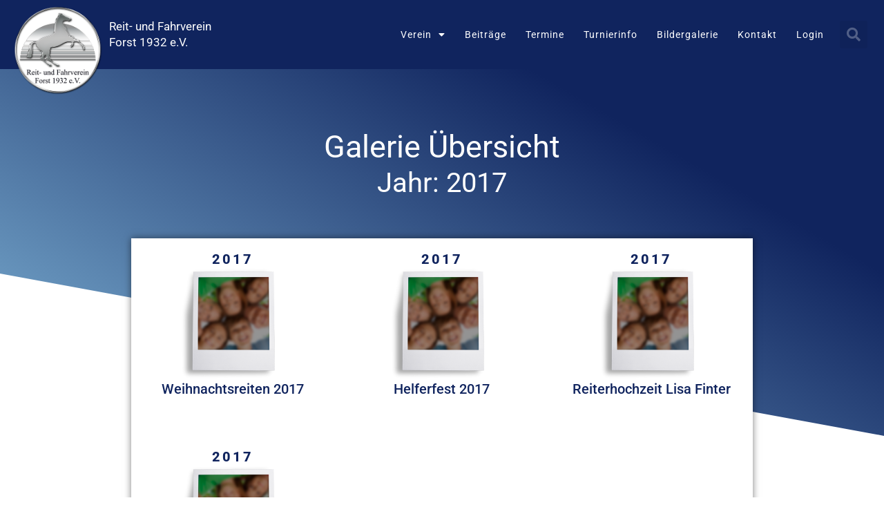

--- FILE ---
content_type: text/css
request_url: https://reitverein-forst.de/wp-content/uploads/elementor/css/post-1823.css?ver=1762080394
body_size: 1575
content:
.elementor-kit-1823{--e-global-color-primary:#3D3D3D;--e-global-color-secondary:#54595F;--e-global-color-text:#7A7A7A;--e-global-color-accent:#4054B2;--e-global-color-253040ae:#000;--e-global-color-72ea581d:#FFF;--e-global-color-ac1d517:#3A3A3A;--e-global-color-6c34ea94:#10245E;--e-global-color-407bb12e:#83B9DB;--e-global-color-4a4d3e18:#27D2A5;--e-global-color-4b42bd27:#1E1E1E;--e-global-color-67863529:#11A07A;--e-global-color-18d52731:#7089D1;--e-global-color-428d915f:#EAEAEA;--e-global-color-77a4d027:#E34D18;--e-global-color-6611a053:#930A9E;--e-global-color-102f8863:#DB0101;--e-global-typography-primary-font-family:"Roboto";--e-global-typography-primary-font-weight:600;--e-global-typography-secondary-font-family:"Roboto Slab";--e-global-typography-secondary-font-weight:400;--e-global-typography-text-font-family:"Roboto";--e-global-typography-text-font-weight:400;--e-global-typography-accent-font-family:"Roboto";--e-global-typography-accent-font-weight:500;}.elementor-kit-1823 e-page-transition{background-color:#FFBC7D;}.elementor-section.elementor-section-boxed > .elementor-container{max-width:1140px;}.e-con{--container-max-width:1140px;}.elementor-widget:not(:last-child){margin-block-end:0px;}.elementor-element{--widgets-spacing:0px 0px;--widgets-spacing-row:0px;--widgets-spacing-column:0px;}{}h1.entry-title{display:var(--page-title-display);}@media(max-width:1024px){.elementor-section.elementor-section-boxed > .elementor-container{max-width:1024px;}.e-con{--container-max-width:1024px;}}@media(max-width:767px){.elementor-section.elementor-section-boxed > .elementor-container{max-width:767px;}.e-con{--container-max-width:767px;}}

--- FILE ---
content_type: text/css
request_url: https://reitverein-forst.de/wp-content/uploads/elementor/css/post-45.css?ver=1762080395
body_size: 19159
content:
.elementor-45 .elementor-element.elementor-element-49e78888 > .elementor-container > .elementor-column > .elementor-widget-wrap{align-content:center;align-items:center;}.elementor-45 .elementor-element.elementor-element-49e78888:not(.elementor-motion-effects-element-type-background), .elementor-45 .elementor-element.elementor-element-49e78888 > .elementor-motion-effects-container > .elementor-motion-effects-layer{background-color:var( --e-global-color-6c34ea94 );}.elementor-45 .elementor-element.elementor-element-49e78888 > .elementor-container{min-height:80px;}.elementor-45 .elementor-element.elementor-element-49e78888{transition:background 0.3s, border 0.3s, border-radius 0.3s, box-shadow 0.3s;padding:0px 10px 0px 10px;}.elementor-45 .elementor-element.elementor-element-49e78888 > .elementor-background-overlay{transition:background 0.3s, border-radius 0.3s, opacity 0.3s;}.elementor-widget-image .widget-image-caption{color:var( --e-global-color-text );font-family:var( --e-global-typography-text-font-family ), Sans-serif;font-weight:var( --e-global-typography-text-font-weight );}.elementor-45 .elementor-element.elementor-element-45eb5ac{width:auto;max-width:auto;z-index:10;}.elementor-45 .elementor-element.elementor-element-45eb5ac > .elementor-widget-container{margin:5px 10px -40px 10px;}.elementor-45 .elementor-element.elementor-element-45eb5ac img{width:10vw;max-width:160px;}.elementor-widget-heading .elementor-heading-title{font-family:var( --e-global-typography-primary-font-family ), Sans-serif;font-weight:var( --e-global-typography-primary-font-weight );color:var( --e-global-color-primary );}.elementor-45 .elementor-element.elementor-element-c78cf7f{width:auto;max-width:auto;}.elementor-45 .elementor-element.elementor-element-c78cf7f > .elementor-widget-container{margin:0px 0px 0px 0px;}.elementor-45 .elementor-element.elementor-element-c78cf7f .elementor-heading-title{font-size:1.3vw;font-weight:400;line-height:1.4em;color:#ffffff;}.elementor-widget-nav-menu .elementor-nav-menu .elementor-item{font-family:var( --e-global-typography-primary-font-family ), Sans-serif;font-weight:var( --e-global-typography-primary-font-weight );}.elementor-widget-nav-menu .elementor-nav-menu--main .elementor-item{color:var( --e-global-color-text );fill:var( --e-global-color-text );}.elementor-widget-nav-menu .elementor-nav-menu--main .elementor-item:hover,
					.elementor-widget-nav-menu .elementor-nav-menu--main .elementor-item.elementor-item-active,
					.elementor-widget-nav-menu .elementor-nav-menu--main .elementor-item.highlighted,
					.elementor-widget-nav-menu .elementor-nav-menu--main .elementor-item:focus{color:var( --e-global-color-accent );fill:var( --e-global-color-accent );}.elementor-widget-nav-menu .elementor-nav-menu--main:not(.e--pointer-framed) .elementor-item:before,
					.elementor-widget-nav-menu .elementor-nav-menu--main:not(.e--pointer-framed) .elementor-item:after{background-color:var( --e-global-color-accent );}.elementor-widget-nav-menu .e--pointer-framed .elementor-item:before,
					.elementor-widget-nav-menu .e--pointer-framed .elementor-item:after{border-color:var( --e-global-color-accent );}.elementor-widget-nav-menu{--e-nav-menu-divider-color:var( --e-global-color-text );}.elementor-widget-nav-menu .elementor-nav-menu--dropdown .elementor-item, .elementor-widget-nav-menu .elementor-nav-menu--dropdown  .elementor-sub-item{font-family:var( --e-global-typography-accent-font-family ), Sans-serif;font-weight:var( --e-global-typography-accent-font-weight );}.elementor-45 .elementor-element.elementor-element-265fba18 .elementor-menu-toggle{margin-left:auto;border-width:0px;border-radius:0px;}.elementor-45 .elementor-element.elementor-element-265fba18 .elementor-nav-menu .elementor-item{font-size:1.1vw;font-weight:400;letter-spacing:1px;}.elementor-45 .elementor-element.elementor-element-265fba18 .elementor-nav-menu--main .elementor-item{color:#ffffff;fill:#ffffff;padding-left:14px;padding-right:14px;padding-top:40px;padding-bottom:40px;}.elementor-45 .elementor-element.elementor-element-265fba18 .elementor-nav-menu--main .elementor-item:hover,
					.elementor-45 .elementor-element.elementor-element-265fba18 .elementor-nav-menu--main .elementor-item.elementor-item-active,
					.elementor-45 .elementor-element.elementor-element-265fba18 .elementor-nav-menu--main .elementor-item.highlighted,
					.elementor-45 .elementor-element.elementor-element-265fba18 .elementor-nav-menu--main .elementor-item:focus{color:#27D2A5;fill:#27D2A5;}.elementor-45 .elementor-element.elementor-element-265fba18 .elementor-nav-menu--main:not(.e--pointer-framed) .elementor-item:before,
					.elementor-45 .elementor-element.elementor-element-265fba18 .elementor-nav-menu--main:not(.e--pointer-framed) .elementor-item:after{background-color:#27D2A5;}.elementor-45 .elementor-element.elementor-element-265fba18 .e--pointer-framed .elementor-item:before,
					.elementor-45 .elementor-element.elementor-element-265fba18 .e--pointer-framed .elementor-item:after{border-color:#27D2A5;}.elementor-45 .elementor-element.elementor-element-265fba18 .elementor-nav-menu--main .elementor-item.elementor-item-active{color:#27D2A5;}.elementor-45 .elementor-element.elementor-element-265fba18 .elementor-nav-menu--main:not(.e--pointer-framed) .elementor-item.elementor-item-active:before,
					.elementor-45 .elementor-element.elementor-element-265fba18 .elementor-nav-menu--main:not(.e--pointer-framed) .elementor-item.elementor-item-active:after{background-color:rgba(0,0,0,0);}.elementor-45 .elementor-element.elementor-element-265fba18 .e--pointer-framed .elementor-item.elementor-item-active:before,
					.elementor-45 .elementor-element.elementor-element-265fba18 .e--pointer-framed .elementor-item.elementor-item-active:after{border-color:rgba(0,0,0,0);}.elementor-45 .elementor-element.elementor-element-265fba18 .e--pointer-framed .elementor-item:before{border-width:8px;}.elementor-45 .elementor-element.elementor-element-265fba18 .e--pointer-framed.e--animation-draw .elementor-item:before{border-width:0 0 8px 8px;}.elementor-45 .elementor-element.elementor-element-265fba18 .e--pointer-framed.e--animation-draw .elementor-item:after{border-width:8px 8px 0 0;}.elementor-45 .elementor-element.elementor-element-265fba18 .e--pointer-framed.e--animation-corners .elementor-item:before{border-width:8px 0 0 8px;}.elementor-45 .elementor-element.elementor-element-265fba18 .e--pointer-framed.e--animation-corners .elementor-item:after{border-width:0 8px 8px 0;}.elementor-45 .elementor-element.elementor-element-265fba18 .e--pointer-underline .elementor-item:after,
					 .elementor-45 .elementor-element.elementor-element-265fba18 .e--pointer-overline .elementor-item:before,
					 .elementor-45 .elementor-element.elementor-element-265fba18 .e--pointer-double-line .elementor-item:before,
					 .elementor-45 .elementor-element.elementor-element-265fba18 .e--pointer-double-line .elementor-item:after{height:8px;}.elementor-45 .elementor-element.elementor-element-265fba18{--e-nav-menu-horizontal-menu-item-margin:calc( 0px / 2 );--nav-menu-icon-size:47px;}.elementor-45 .elementor-element.elementor-element-265fba18 .elementor-nav-menu--main:not(.elementor-nav-menu--layout-horizontal) .elementor-nav-menu > li:not(:last-child){margin-bottom:0px;}.elementor-45 .elementor-element.elementor-element-265fba18 .elementor-nav-menu--dropdown a, .elementor-45 .elementor-element.elementor-element-265fba18 .elementor-menu-toggle{color:#1E1E1E;fill:#1E1E1E;}.elementor-45 .elementor-element.elementor-element-265fba18 .elementor-nav-menu--dropdown{background-color:#FFFFFF;border-style:solid;border-width:1px 1px 5px 1px;border-color:#11A07A;}.elementor-45 .elementor-element.elementor-element-265fba18 .elementor-nav-menu--dropdown a:hover,
					.elementor-45 .elementor-element.elementor-element-265fba18 .elementor-nav-menu--dropdown a:focus,
					.elementor-45 .elementor-element.elementor-element-265fba18 .elementor-nav-menu--dropdown a.elementor-item-active,
					.elementor-45 .elementor-element.elementor-element-265fba18 .elementor-nav-menu--dropdown a.highlighted,
					.elementor-45 .elementor-element.elementor-element-265fba18 .elementor-menu-toggle:hover,
					.elementor-45 .elementor-element.elementor-element-265fba18 .elementor-menu-toggle:focus{color:#10245E;}.elementor-45 .elementor-element.elementor-element-265fba18 .elementor-nav-menu--dropdown a:hover,
					.elementor-45 .elementor-element.elementor-element-265fba18 .elementor-nav-menu--dropdown a:focus,
					.elementor-45 .elementor-element.elementor-element-265fba18 .elementor-nav-menu--dropdown a.elementor-item-active,
					.elementor-45 .elementor-element.elementor-element-265fba18 .elementor-nav-menu--dropdown a.highlighted{background-color:#EBEBEB;}.elementor-45 .elementor-element.elementor-element-265fba18 .elementor-nav-menu--dropdown a.elementor-item-active{color:#11A07A;}.elementor-45 .elementor-element.elementor-element-265fba18 .elementor-nav-menu--dropdown .elementor-item, .elementor-45 .elementor-element.elementor-element-265fba18 .elementor-nav-menu--dropdown  .elementor-sub-item{font-size:16px;font-weight:400;}.elementor-45 .elementor-element.elementor-element-265fba18 .elementor-nav-menu--main .elementor-nav-menu--dropdown, .elementor-45 .elementor-element.elementor-element-265fba18 .elementor-nav-menu__container.elementor-nav-menu--dropdown{box-shadow:0px 0px 10px 0px rgba(0,0,0,0.5);}.elementor-45 .elementor-element.elementor-element-265fba18 .elementor-nav-menu--dropdown a{padding-top:8px;padding-bottom:8px;}.elementor-45 .elementor-element.elementor-element-265fba18 .elementor-nav-menu--dropdown li:not(:last-child){border-style:solid;border-color:rgba(39, 210, 165, 0.43);border-bottom-width:1px;}.elementor-45 .elementor-element.elementor-element-265fba18 .elementor-nav-menu--main > .elementor-nav-menu > li > .elementor-nav-menu--dropdown, .elementor-45 .elementor-element.elementor-element-265fba18 .elementor-nav-menu__container.elementor-nav-menu--dropdown{margin-top:-20px !important;}.elementor-45 .elementor-element.elementor-element-265fba18 div.elementor-menu-toggle{color:#ffffff;}.elementor-45 .elementor-element.elementor-element-265fba18 div.elementor-menu-toggle svg{fill:#ffffff;}.elementor-45 .elementor-element.elementor-element-265fba18 div.elementor-menu-toggle:hover, .elementor-45 .elementor-element.elementor-element-265fba18 div.elementor-menu-toggle:focus{color:#27D2A5;}.elementor-45 .elementor-element.elementor-element-265fba18 div.elementor-menu-toggle:hover svg, .elementor-45 .elementor-element.elementor-element-265fba18 div.elementor-menu-toggle:focus svg{fill:#27D2A5;}.elementor-widget-icon.elementor-view-stacked .elementor-icon{background-color:var( --e-global-color-primary );}.elementor-widget-icon.elementor-view-framed .elementor-icon, .elementor-widget-icon.elementor-view-default .elementor-icon{color:var( --e-global-color-primary );border-color:var( --e-global-color-primary );}.elementor-widget-icon.elementor-view-framed .elementor-icon, .elementor-widget-icon.elementor-view-default .elementor-icon svg{fill:var( --e-global-color-primary );}.elementor-45 .elementor-element.elementor-element-f549467 .elementor-icon-wrapper{text-align:right;}.elementor-45 .elementor-element.elementor-element-f549467.elementor-view-stacked .elementor-icon{background-color:var( --e-global-color-72ea581d );}.elementor-45 .elementor-element.elementor-element-f549467.elementor-view-framed .elementor-icon, .elementor-45 .elementor-element.elementor-element-f549467.elementor-view-default .elementor-icon{color:var( --e-global-color-72ea581d );border-color:var( --e-global-color-72ea581d );}.elementor-45 .elementor-element.elementor-element-f549467.elementor-view-framed .elementor-icon, .elementor-45 .elementor-element.elementor-element-f549467.elementor-view-default .elementor-icon svg{fill:var( --e-global-color-72ea581d );}.elementor-45 .elementor-element.elementor-element-f549467.elementor-view-stacked .elementor-icon:hover{background-color:var( --e-global-color-4a4d3e18 );}.elementor-45 .elementor-element.elementor-element-f549467.elementor-view-framed .elementor-icon:hover, .elementor-45 .elementor-element.elementor-element-f549467.elementor-view-default .elementor-icon:hover{color:var( --e-global-color-4a4d3e18 );border-color:var( --e-global-color-4a4d3e18 );}.elementor-45 .elementor-element.elementor-element-f549467.elementor-view-framed .elementor-icon:hover, .elementor-45 .elementor-element.elementor-element-f549467.elementor-view-default .elementor-icon:hover svg{fill:var( --e-global-color-4a4d3e18 );}.elementor-widget-search-form input[type="search"].elementor-search-form__input{font-family:var( --e-global-typography-text-font-family ), Sans-serif;font-weight:var( --e-global-typography-text-font-weight );}.elementor-widget-search-form .elementor-search-form__input,
					.elementor-widget-search-form .elementor-search-form__icon,
					.elementor-widget-search-form .elementor-lightbox .dialog-lightbox-close-button,
					.elementor-widget-search-form .elementor-lightbox .dialog-lightbox-close-button:hover,
					.elementor-widget-search-form.elementor-search-form--skin-full_screen input[type="search"].elementor-search-form__input{color:var( --e-global-color-text );fill:var( --e-global-color-text );}.elementor-widget-search-form .elementor-search-form__submit{font-family:var( --e-global-typography-text-font-family ), Sans-serif;font-weight:var( --e-global-typography-text-font-weight );background-color:var( --e-global-color-secondary );}.elementor-45 .elementor-element.elementor-element-240343a9 .elementor-search-form{text-align:center;}.elementor-45 .elementor-element.elementor-element-240343a9 .elementor-search-form__toggle{--e-search-form-toggle-size:40px;--e-search-form-toggle-color:rgba(255,255,255,0.28);--e-search-form-toggle-icon-size:calc(50em / 100);}.elementor-45 .elementor-element.elementor-element-240343a9.elementor-search-form--skin-full_screen .elementor-search-form__container{background-color:rgba(0, 0, 0, 0.78);}.elementor-45 .elementor-element.elementor-element-240343a9 input[type="search"].elementor-search-form__input{font-size:35px;}.elementor-45 .elementor-element.elementor-element-240343a9 .elementor-search-form__input,
					.elementor-45 .elementor-element.elementor-element-240343a9 .elementor-search-form__icon,
					.elementor-45 .elementor-element.elementor-element-240343a9 .elementor-lightbox .dialog-lightbox-close-button,
					.elementor-45 .elementor-element.elementor-element-240343a9 .elementor-lightbox .dialog-lightbox-close-button:hover,
					.elementor-45 .elementor-element.elementor-element-240343a9.elementor-search-form--skin-full_screen input[type="search"].elementor-search-form__input{color:#FFFFFF;fill:#FFFFFF;}.elementor-45 .elementor-element.elementor-element-240343a9:not(.elementor-search-form--skin-full_screen) .elementor-search-form__container{border-color:#7089D1;border-radius:3px;}.elementor-45 .elementor-element.elementor-element-240343a9.elementor-search-form--skin-full_screen input[type="search"].elementor-search-form__input{border-color:#7089D1;border-radius:3px;}.elementor-45 .elementor-element.elementor-element-240343a9 .elementor-search-form__toggle:hover{--e-search-form-toggle-color:#ffffff;}.elementor-45 .elementor-element.elementor-element-240343a9 .elementor-search-form__toggle:focus{--e-search-form-toggle-color:#ffffff;}.elementor-theme-builder-content-area{height:400px;}.elementor-location-header:before, .elementor-location-footer:before{content:"";display:table;clear:both;}@media(max-width:1024px){.elementor-45 .elementor-element.elementor-element-49e78888 > .elementor-container{min-height:0px;}.elementor-45 .elementor-element.elementor-element-49e78888{padding:10px 20px 10px 20px;}.elementor-45 .elementor-element.elementor-element-45eb5ac > .elementor-widget-container{margin:0px 10px 0px 0px;}.elementor-45 .elementor-element.elementor-element-45eb5ac img{max-width:120px;}.elementor-45 .elementor-element.elementor-element-c78cf7f .elementor-heading-title{font-size:20px;}.elementor-45 .elementor-element.elementor-element-265fba18 .elementor-nav-menu .elementor-item{font-size:16px;}.elementor-45 .elementor-element.elementor-element-265fba18 .elementor-nav-menu--dropdown .elementor-item, .elementor-45 .elementor-element.elementor-element-265fba18 .elementor-nav-menu--dropdown  .elementor-sub-item{font-size:18px;}.elementor-45 .elementor-element.elementor-element-265fba18 .elementor-nav-menu--dropdown a{padding-top:20px;padding-bottom:20px;}.elementor-45 .elementor-element.elementor-element-265fba18 .elementor-nav-menu--main > .elementor-nav-menu > li > .elementor-nav-menu--dropdown, .elementor-45 .elementor-element.elementor-element-265fba18 .elementor-nav-menu__container.elementor-nav-menu--dropdown{margin-top:45px !important;}}@media(max-width:767px){.elementor-45 .elementor-element.elementor-element-49e78888{padding:10px 10px 0px 10px;}.elementor-45 .elementor-element.elementor-element-33200ea5{width:100%;}.elementor-45 .elementor-element.elementor-element-45eb5ac img{width:75px;max-width:100px;}.elementor-45 .elementor-element.elementor-element-c78cf7f .elementor-heading-title{font-size:20px;}.elementor-45 .elementor-element.elementor-element-153b9ee2{width:80%;}.elementor-45 .elementor-element.elementor-element-265fba18 > .elementor-widget-container{padding:0px 0px 0px 0px;}.elementor-45 .elementor-element.elementor-element-265fba18 .elementor-nav-menu .elementor-item{line-height:0.1em;}.elementor-45 .elementor-element.elementor-element-265fba18 .elementor-nav-menu--main .elementor-item{padding-top:0px;padding-bottom:0px;}.elementor-45 .elementor-element.elementor-element-265fba18 .elementor-nav-menu--dropdown .elementor-item, .elementor-45 .elementor-element.elementor-element-265fba18 .elementor-nav-menu--dropdown  .elementor-sub-item{font-size:16px;}.elementor-45 .elementor-element.elementor-element-265fba18 .elementor-nav-menu--dropdown a{padding-top:24px;padding-bottom:24px;}.elementor-45 .elementor-element.elementor-element-265fba18 .elementor-nav-menu--main > .elementor-nav-menu > li > .elementor-nav-menu--dropdown, .elementor-45 .elementor-element.elementor-element-265fba18 .elementor-nav-menu__container.elementor-nav-menu--dropdown{margin-top:35px !important;}.elementor-45 .elementor-element.elementor-element-f549467 .elementor-icon-wrapper{text-align:right;}.elementor-45 .elementor-element.elementor-element-1c03d7d3{width:20%;}}@media(min-width:768px){.elementor-45 .elementor-element.elementor-element-33200ea5{width:25%;}.elementor-45 .elementor-element.elementor-element-153b9ee2{width:69.984%;}.elementor-45 .elementor-element.elementor-element-1c03d7d3{width:4.68%;}}@media(max-width:1024px) and (min-width:768px){.elementor-45 .elementor-element.elementor-element-33200ea5{width:50%;}.elementor-45 .elementor-element.elementor-element-153b9ee2{width:44%;}.elementor-45 .elementor-element.elementor-element-1c03d7d3{width:5%;}}/* Start custom CSS for section, class: .elementor-element-49e78888 */.elementor-45 .elementor-element.elementor-element-49e78888 {width: 100% !important;}/* End custom CSS */

--- FILE ---
content_type: text/css
request_url: https://reitverein-forst.de/wp-content/uploads/elementor/css/post-49.css?ver=1762080395
body_size: 18754
content:
.elementor-49 .elementor-element.elementor-element-5f475e5e:not(.elementor-motion-effects-element-type-background), .elementor-49 .elementor-element.elementor-element-5f475e5e > .elementor-motion-effects-container > .elementor-motion-effects-layer{background-image:url("https://reitverein-forst.de/wp-content/uploads/2019/06/HG-Footer-01.jpg");background-position:center center;background-size:cover;}.elementor-49 .elementor-element.elementor-element-5f475e5e > .elementor-background-overlay{background-color:#001035;opacity:0.8;transition:background 0.3s, border-radius 0.3s, opacity 0.3s;}.elementor-49 .elementor-element.elementor-element-5f475e5e{transition:background 0.3s, border 0.3s, border-radius 0.3s, box-shadow 0.3s;padding:40px 0px 15px 0px;}.elementor-widget-heading .elementor-heading-title{font-family:var( --e-global-typography-primary-font-family ), Sans-serif;font-weight:var( --e-global-typography-primary-font-weight );color:var( --e-global-color-primary );}.elementor-49 .elementor-element.elementor-element-6476964a .elementor-heading-title{font-size:18px;font-weight:500;color:#ffffff;}.elementor-widget-text-editor{font-family:var( --e-global-typography-text-font-family ), Sans-serif;font-weight:var( --e-global-typography-text-font-weight );color:var( --e-global-color-text );}.elementor-widget-text-editor.elementor-drop-cap-view-stacked .elementor-drop-cap{background-color:var( --e-global-color-primary );}.elementor-widget-text-editor.elementor-drop-cap-view-framed .elementor-drop-cap, .elementor-widget-text-editor.elementor-drop-cap-view-default .elementor-drop-cap{color:var( --e-global-color-primary );border-color:var( --e-global-color-primary );}.elementor-49 .elementor-element.elementor-element-82dcb5c{color:#FFFFFFA8;}.elementor-49 .elementor-element.elementor-element-32ca055a > .elementor-element-populated{margin:0% 0% 0% 0%;--e-column-margin-right:0%;--e-column-margin-left:0%;}.elementor-49 .elementor-element.elementor-element-4795636d{text-align:center;}.elementor-49 .elementor-element.elementor-element-4795636d .elementor-heading-title{font-size:18px;font-weight:500;color:#ffffff;}.elementor-49 .elementor-element.elementor-element-601051d1{--grid-template-columns:repeat(0, auto);--icon-size:24px;--grid-column-gap:10px;--grid-row-gap:0px;}.elementor-49 .elementor-element.elementor-element-601051d1 .elementor-widget-container{text-align:center;}.elementor-49 .elementor-element.elementor-element-601051d1 > .elementor-widget-container{margin:8px 0px 0px 0px;}.elementor-49 .elementor-element.elementor-element-601051d1 .elementor-social-icon{background-color:#ffffff;--icon-padding:0.5em;}.elementor-49 .elementor-element.elementor-element-601051d1 .elementor-social-icon i{color:#001444;}.elementor-49 .elementor-element.elementor-element-601051d1 .elementor-social-icon svg{fill:#001444;}.elementor-49 .elementor-element.elementor-element-601051d1 .elementor-social-icon:hover{background-color:#7089D1;}.elementor-49 .elementor-element.elementor-element-601051d1 .elementor-social-icon:hover i{color:#FFFFFF;}.elementor-49 .elementor-element.elementor-element-601051d1 .elementor-social-icon:hover svg{fill:#FFFFFF;}.elementor-widget-icon-box.elementor-view-stacked .elementor-icon{background-color:var( --e-global-color-primary );}.elementor-widget-icon-box.elementor-view-framed .elementor-icon, .elementor-widget-icon-box.elementor-view-default .elementor-icon{fill:var( --e-global-color-primary );color:var( --e-global-color-primary );border-color:var( --e-global-color-primary );}.elementor-widget-icon-box .elementor-icon-box-title, .elementor-widget-icon-box .elementor-icon-box-title a{font-family:var( --e-global-typography-primary-font-family ), Sans-serif;font-weight:var( --e-global-typography-primary-font-weight );}.elementor-widget-icon-box .elementor-icon-box-title{color:var( --e-global-color-primary );}.elementor-widget-icon-box:has(:hover) .elementor-icon-box-title,
					 .elementor-widget-icon-box:has(:focus) .elementor-icon-box-title{color:var( --e-global-color-primary );}.elementor-widget-icon-box .elementor-icon-box-description{font-family:var( --e-global-typography-text-font-family ), Sans-serif;font-weight:var( --e-global-typography-text-font-weight );color:var( --e-global-color-text );}.elementor-49 .elementor-element.elementor-element-7a01012 > .elementor-widget-container{background-color:rgba(255,255,255,0.77);margin:20px 0px 0px 0px;padding:5px 5px 5px 5px;border-style:solid;border-width:5px 5px 5px 5px;border-color:#7A7A7A;border-radius:8px 8px 8px 8px;}.elementor-49 .elementor-element.elementor-element-7a01012:hover .elementor-widget-container{background-color:#ffffff;border-style:solid;border-width:5px 5px 5px 5px;border-color:#7089D1;}.elementor-49 .elementor-element.elementor-element-7a01012:hover > .elementor-widget-container{border-radius:8px 8px 8px 8px;}.elementor-49 .elementor-element.elementor-element-7a01012 .elementor-icon-box-wrapper{align-items:center;text-align:left;}.elementor-49 .elementor-element.elementor-element-7a01012{--icon-box-icon-margin:10px;}.elementor-49 .elementor-element.elementor-element-7a01012 .elementor-icon-box-title{margin-block-end:3px;}.elementor-49 .elementor-element.elementor-element-7a01012.elementor-view-stacked .elementor-icon{background-color:#10245E;}.elementor-49 .elementor-element.elementor-element-7a01012.elementor-view-framed .elementor-icon, .elementor-49 .elementor-element.elementor-element-7a01012.elementor-view-default .elementor-icon{fill:#10245E;color:#10245E;border-color:#10245E;}.elementor-49 .elementor-element.elementor-element-7a01012.elementor-view-stacked:has(:hover) .elementor-icon,
					 .elementor-49 .elementor-element.elementor-element-7a01012.elementor-view-stacked:has(:focus) .elementor-icon{background-color:#10245E;}.elementor-49 .elementor-element.elementor-element-7a01012.elementor-view-framed:has(:hover) .elementor-icon,
					 .elementor-49 .elementor-element.elementor-element-7a01012.elementor-view-default:has(:hover) .elementor-icon,
					 .elementor-49 .elementor-element.elementor-element-7a01012.elementor-view-framed:has(:focus) .elementor-icon,
					 .elementor-49 .elementor-element.elementor-element-7a01012.elementor-view-default:has(:focus) .elementor-icon{fill:#10245E;color:#10245E;border-color:#10245E;}.elementor-49 .elementor-element.elementor-element-7a01012 .elementor-icon{font-size:60px;}.elementor-49 .elementor-element.elementor-element-7a01012 .elementor-icon-box-description{line-height:1.3em;}.elementor-49 .elementor-element.elementor-element-efdac7e > .elementor-element-populated{margin:0% 0% 0% 0%;--e-column-margin-right:0%;--e-column-margin-left:0%;}.elementor-widget-nav-menu .elementor-nav-menu .elementor-item{font-family:var( --e-global-typography-primary-font-family ), Sans-serif;font-weight:var( --e-global-typography-primary-font-weight );}.elementor-widget-nav-menu .elementor-nav-menu--main .elementor-item{color:var( --e-global-color-text );fill:var( --e-global-color-text );}.elementor-widget-nav-menu .elementor-nav-menu--main .elementor-item:hover,
					.elementor-widget-nav-menu .elementor-nav-menu--main .elementor-item.elementor-item-active,
					.elementor-widget-nav-menu .elementor-nav-menu--main .elementor-item.highlighted,
					.elementor-widget-nav-menu .elementor-nav-menu--main .elementor-item:focus{color:var( --e-global-color-accent );fill:var( --e-global-color-accent );}.elementor-widget-nav-menu .elementor-nav-menu--main:not(.e--pointer-framed) .elementor-item:before,
					.elementor-widget-nav-menu .elementor-nav-menu--main:not(.e--pointer-framed) .elementor-item:after{background-color:var( --e-global-color-accent );}.elementor-widget-nav-menu .e--pointer-framed .elementor-item:before,
					.elementor-widget-nav-menu .e--pointer-framed .elementor-item:after{border-color:var( --e-global-color-accent );}.elementor-widget-nav-menu{--e-nav-menu-divider-color:var( --e-global-color-text );}.elementor-widget-nav-menu .elementor-nav-menu--dropdown .elementor-item, .elementor-widget-nav-menu .elementor-nav-menu--dropdown  .elementor-sub-item{font-family:var( --e-global-typography-accent-font-family ), Sans-serif;font-weight:var( --e-global-typography-accent-font-weight );}.elementor-49 .elementor-element.elementor-element-0fcac7c .elementor-nav-menu .elementor-item{font-weight:400;}.elementor-49 .elementor-element.elementor-element-0fcac7c .elementor-nav-menu--main .elementor-item{color:rgba(255,255,255,0.66);fill:rgba(255,255,255,0.66);padding-left:0px;padding-right:0px;padding-top:5px;padding-bottom:5px;}.elementor-49 .elementor-element.elementor-element-0fcac7c .elementor-nav-menu--main .elementor-item:hover,
					.elementor-49 .elementor-element.elementor-element-0fcac7c .elementor-nav-menu--main .elementor-item.elementor-item-active,
					.elementor-49 .elementor-element.elementor-element-0fcac7c .elementor-nav-menu--main .elementor-item.highlighted,
					.elementor-49 .elementor-element.elementor-element-0fcac7c .elementor-nav-menu--main .elementor-item:focus{color:#ffffff;fill:#ffffff;}.elementor-49 .elementor-element.elementor-element-0fcac7c .elementor-nav-menu--dropdown a, .elementor-49 .elementor-element.elementor-element-0fcac7c .elementor-menu-toggle{color:rgba(255,255,255,0.66);fill:rgba(255,255,255,0.66);}.elementor-49 .elementor-element.elementor-element-0fcac7c .elementor-nav-menu--dropdown{background-color:rgba(0,0,0,0);}.elementor-49 .elementor-element.elementor-element-0fcac7c .elementor-nav-menu--dropdown a:hover,
					.elementor-49 .elementor-element.elementor-element-0fcac7c .elementor-nav-menu--dropdown a:focus,
					.elementor-49 .elementor-element.elementor-element-0fcac7c .elementor-nav-menu--dropdown a.elementor-item-active,
					.elementor-49 .elementor-element.elementor-element-0fcac7c .elementor-nav-menu--dropdown a.highlighted,
					.elementor-49 .elementor-element.elementor-element-0fcac7c .elementor-menu-toggle:hover,
					.elementor-49 .elementor-element.elementor-element-0fcac7c .elementor-menu-toggle:focus{color:#54595f;}.elementor-49 .elementor-element.elementor-element-0fcac7c .elementor-nav-menu--dropdown a:hover,
					.elementor-49 .elementor-element.elementor-element-0fcac7c .elementor-nav-menu--dropdown a:focus,
					.elementor-49 .elementor-element.elementor-element-0fcac7c .elementor-nav-menu--dropdown a.elementor-item-active,
					.elementor-49 .elementor-element.elementor-element-0fcac7c .elementor-nav-menu--dropdown a.highlighted{background-color:#dbdbdb;}.elementor-49 .elementor-element.elementor-element-0fcac7c .elementor-nav-menu--dropdown .elementor-item, .elementor-49 .elementor-element.elementor-element-0fcac7c .elementor-nav-menu--dropdown  .elementor-sub-item{font-weight:400;}.elementor-49 .elementor-element.elementor-element-307d005 > .elementor-widget-container{background-color:rgba(255,255,255,0.77);margin:20px 0px 0px 0px;padding:5px 5px 5px 5px;border-style:solid;border-width:5px 5px 5px 5px;border-color:#7A7A7A;border-radius:8px 8px 8px 8px;}.elementor-49 .elementor-element.elementor-element-307d005:hover .elementor-widget-container{background-color:#ffffff;border-style:solid;border-width:5px 5px 5px 5px;border-color:#7089D1;}.elementor-49 .elementor-element.elementor-element-307d005:hover > .elementor-widget-container{border-radius:8px 8px 8px 8px;}.elementor-49 .elementor-element.elementor-element-307d005 .elementor-icon-box-wrapper{align-items:center;text-align:left;}.elementor-49 .elementor-element.elementor-element-307d005{--icon-box-icon-margin:10px;}.elementor-49 .elementor-element.elementor-element-307d005 .elementor-icon-box-title{margin-block-end:3px;}.elementor-49 .elementor-element.elementor-element-307d005.elementor-view-stacked .elementor-icon{background-color:#10245E;}.elementor-49 .elementor-element.elementor-element-307d005.elementor-view-framed .elementor-icon, .elementor-49 .elementor-element.elementor-element-307d005.elementor-view-default .elementor-icon{fill:#10245E;color:#10245E;border-color:#10245E;}.elementor-49 .elementor-element.elementor-element-307d005.elementor-view-stacked:has(:hover) .elementor-icon,
					 .elementor-49 .elementor-element.elementor-element-307d005.elementor-view-stacked:has(:focus) .elementor-icon{background-color:#10245E;}.elementor-49 .elementor-element.elementor-element-307d005.elementor-view-framed:has(:hover) .elementor-icon,
					 .elementor-49 .elementor-element.elementor-element-307d005.elementor-view-default:has(:hover) .elementor-icon,
					 .elementor-49 .elementor-element.elementor-element-307d005.elementor-view-framed:has(:focus) .elementor-icon,
					 .elementor-49 .elementor-element.elementor-element-307d005.elementor-view-default:has(:focus) .elementor-icon{fill:#10245E;color:#10245E;border-color:#10245E;}.elementor-49 .elementor-element.elementor-element-307d005 .elementor-icon{font-size:60px;}.elementor-49 .elementor-element.elementor-element-307d005 .elementor-icon-box-description{line-height:1.3em;}.elementor-49 .elementor-element.elementor-element-94ad9a1 .elementor-nav-menu .elementor-item{font-family:"Arial", Sans-serif;font-size:14px;font-weight:300;}.elementor-49 .elementor-element.elementor-element-94ad9a1 .elementor-nav-menu--main .elementor-item{color:#FFFFFFA8;fill:#FFFFFFA8;}.elementor-49 .elementor-element.elementor-element-94ad9a1 .elementor-nav-menu--main .elementor-item:hover,
					.elementor-49 .elementor-element.elementor-element-94ad9a1 .elementor-nav-menu--main .elementor-item.elementor-item-active,
					.elementor-49 .elementor-element.elementor-element-94ad9a1 .elementor-nav-menu--main .elementor-item.highlighted,
					.elementor-49 .elementor-element.elementor-element-94ad9a1 .elementor-nav-menu--main .elementor-item:focus{color:var( --e-global-color-72ea581d );fill:var( --e-global-color-72ea581d );}.elementor-49 .elementor-element.elementor-element-22d78af3 > .elementor-container > .elementor-column > .elementor-widget-wrap{align-content:center;align-items:center;}.elementor-49 .elementor-element.elementor-element-22d78af3{border-style:dotted;border-width:1px 0px 0px 0px;border-color:rgba(255,255,255,0.59);margin-top:40px;margin-bottom:0px;padding:20px 0px 0px 0px;}.elementor-49 .elementor-element.elementor-element-d5ed494 .elementor-heading-title{font-size:13px;font-weight:300;line-height:1.5em;color:rgba(255,255,255,0.5);}.elementor-49 .elementor-element.elementor-element-e2974b7{text-align:right;}.elementor-49 .elementor-element.elementor-element-e2974b7 .elementor-heading-title{font-size:13px;font-weight:300;line-height:1.5em;color:rgba(255,255,255,0.5);}.elementor-theme-builder-content-area{height:400px;}.elementor-location-header:before, .elementor-location-footer:before{content:"";display:table;clear:both;}@media(max-width:1024px){.elementor-49 .elementor-element.elementor-element-5f475e5e{padding:30px 20px 30px 20px;}.elementor-49 .elementor-element.elementor-element-32ca055a > .elementor-element-populated{margin:0px 0px 0px 0px;--e-column-margin-right:0px;--e-column-margin-left:0px;}.elementor-49 .elementor-element.elementor-element-601051d1{--icon-size:18px;}.elementor-49 .elementor-element.elementor-element-601051d1 .elementor-social-icon{--icon-padding:0.5em;}.elementor-49 .elementor-element.elementor-element-7a01012 .elementor-icon-box-title, .elementor-49 .elementor-element.elementor-element-7a01012 .elementor-icon-box-title a{font-size:17px;}.elementor-49 .elementor-element.elementor-element-7a01012 .elementor-icon-box-description{font-size:14px;}.elementor-49 .elementor-element.elementor-element-307d005 .elementor-icon-box-title, .elementor-49 .elementor-element.elementor-element-307d005 .elementor-icon-box-title a{font-size:17px;}.elementor-49 .elementor-element.elementor-element-307d005 .elementor-icon-box-description{font-size:14px;}.elementor-49 .elementor-element.elementor-element-94ad9a1 .elementor-nav-menu .elementor-item{font-size:13px;}.elementor-49 .elementor-element.elementor-element-94ad9a1 .elementor-nav-menu--main .elementor-item{padding-left:15px;padding-right:15px;}}@media(max-width:767px){.elementor-49 .elementor-element.elementor-element-5f475e5e{padding:30px 20px 30px 20px;}.elementor-49 .elementor-element.elementor-element-48d11067 > .elementor-element-populated{padding:0px 0px 0px 0px;}.elementor-49 .elementor-element.elementor-element-3535744d{width:100%;}.elementor-49 .elementor-element.elementor-element-6476964a{text-align:center;}.elementor-49 .elementor-element.elementor-element-82dcb5c{text-align:center;}.elementor-49 .elementor-element.elementor-element-32ca055a{width:100%;}.elementor-49 .elementor-element.elementor-element-32ca055a > .elementor-element-populated{margin:30px 0px 0px 0px;--e-column-margin-right:0px;--e-column-margin-left:0px;}.elementor-49 .elementor-element.elementor-element-4795636d{text-align:center;}.elementor-49 .elementor-element.elementor-element-601051d1 .elementor-widget-container{text-align:center;}.elementor-49 .elementor-element.elementor-element-7a01012 .elementor-icon-box-wrapper{text-align:center;}.elementor-49 .elementor-element.elementor-element-efdac7e{width:100%;}.elementor-49 .elementor-element.elementor-element-efdac7e > .elementor-element-populated{margin:30px 0px 0px 0px;--e-column-margin-right:0px;--e-column-margin-left:0px;}.elementor-49 .elementor-element.elementor-element-0fcac7c .elementor-nav-menu--dropdown .elementor-item, .elementor-49 .elementor-element.elementor-element-0fcac7c .elementor-nav-menu--dropdown  .elementor-sub-item{font-size:16px;}.elementor-49 .elementor-element.elementor-element-307d005 .elementor-icon-box-wrapper{text-align:center;}.elementor-49 .elementor-element.elementor-element-94ad9a1 .elementor-nav-menu--main .elementor-item{padding-top:10px;padding-bottom:10px;}.elementor-49 .elementor-element.elementor-element-22d78af3{margin-top:30px;margin-bottom:0px;}.elementor-49 .elementor-element.elementor-element-d5ed494{text-align:center;}.elementor-49 .elementor-element.elementor-element-e2974b7{text-align:center;}}@media(min-width:768px){.elementor-49 .elementor-element.elementor-element-3535744d{width:33.393%;}.elementor-49 .elementor-element.elementor-element-efdac7e{width:33.271%;}}@media(max-width:1024px) and (min-width:768px){.elementor-49 .elementor-element.elementor-element-3535744d{width:50%;}.elementor-49 .elementor-element.elementor-element-32ca055a{width:22%;}.elementor-49 .elementor-element.elementor-element-efdac7e{width:28%;}.elementor-49 .elementor-element.elementor-element-795b4c2{width:20%;}.elementor-49 .elementor-element.elementor-element-1dbf9a7{width:60%;}.elementor-49 .elementor-element.elementor-element-c5fcf58{width:20%;}.elementor-49 .elementor-element.elementor-element-65738041{width:70%;}.elementor-49 .elementor-element.elementor-element-11977252{width:30%;}}

--- FILE ---
content_type: text/css
request_url: https://reitverein-forst.de/wp-content/uploads/elementor/css/post-1128.css?ver=1762144166
body_size: 8812
content:
.elementor-1128 .elementor-element.elementor-element-4f9fa874:not(.elementor-motion-effects-element-type-background), .elementor-1128 .elementor-element.elementor-element-4f9fa874 > .elementor-motion-effects-container > .elementor-motion-effects-layer{background-color:transparent;background-image:linear-gradient(210deg, #10245E 23%, #83B9DB 100%);}.elementor-1128 .elementor-element.elementor-element-4f9fa874 > .elementor-container{max-width:800px;}.elementor-1128 .elementor-element.elementor-element-4f9fa874{transition:background 0.3s, border 0.3s, border-radius 0.3s, box-shadow 0.3s;padding:80px 0px 350px 0px;}.elementor-1128 .elementor-element.elementor-element-4f9fa874 > .elementor-background-overlay{transition:background 0.3s, border-radius 0.3s, opacity 0.3s;}.elementor-1128 .elementor-element.elementor-element-4f9fa874 > .elementor-shape-bottom svg{height:250px;}.elementor-widget-heading .elementor-heading-title{font-family:var( --e-global-typography-primary-font-family ), Sans-serif;font-weight:var( --e-global-typography-primary-font-weight );color:var( --e-global-color-primary );}.elementor-1128 .elementor-element.elementor-element-c3c606b{text-align:center;}.elementor-1128 .elementor-element.elementor-element-c3c606b .elementor-heading-title{font-size:45px;font-weight:400;color:#ffffff;}.elementor-widget-theme-archive-title .elementor-heading-title{font-family:var( --e-global-typography-primary-font-family ), Sans-serif;font-weight:var( --e-global-typography-primary-font-weight );color:var( --e-global-color-primary );}.elementor-1128 .elementor-element.elementor-element-05b7a30 > .elementor-widget-container{margin:10px 0px 0px 0px;}.elementor-1128 .elementor-element.elementor-element-05b7a30{text-align:center;}.elementor-1128 .elementor-element.elementor-element-05b7a30 .elementor-heading-title{font-size:40px;font-weight:400;color:#ffffff;}.elementor-1128 .elementor-element.elementor-element-3dc37a3 > .elementor-container{max-width:900px;}.elementor-1128 .elementor-element.elementor-element-3dc37a3{margin-top:-300px;margin-bottom:0px;}.elementor-1128 .elementor-element.elementor-element-1986fb3:not(.elementor-motion-effects-element-type-background) > .elementor-widget-wrap, .elementor-1128 .elementor-element.elementor-element-1986fb3 > .elementor-widget-wrap > .elementor-motion-effects-container > .elementor-motion-effects-layer{background-color:#ffffff;}.elementor-1128 .elementor-element.elementor-element-1986fb3 > .elementor-element-populated{box-shadow:0px 0px 10px 0px rgba(0,0,0,0.5);transition:background 0.3s, border 0.3s, border-radius 0.3s, box-shadow 0.3s;}.elementor-1128 .elementor-element.elementor-element-1986fb3 > .elementor-element-populated > .elementor-background-overlay{transition:background 0.3s, border-radius 0.3s, opacity 0.3s;}.elementor-widget-archive-posts .elementor-button{background-color:var( --e-global-color-accent );font-family:var( --e-global-typography-accent-font-family ), Sans-serif;font-weight:var( --e-global-typography-accent-font-weight );}.elementor-widget-archive-posts .elementor-post__title, .elementor-widget-archive-posts .elementor-post__title a{color:var( --e-global-color-secondary );font-family:var( --e-global-typography-primary-font-family ), Sans-serif;font-weight:var( --e-global-typography-primary-font-weight );}.elementor-widget-archive-posts .elementor-post__meta-data{font-family:var( --e-global-typography-secondary-font-family ), Sans-serif;font-weight:var( --e-global-typography-secondary-font-weight );}.elementor-widget-archive-posts .elementor-post__excerpt p{font-family:var( --e-global-typography-text-font-family ), Sans-serif;font-weight:var( --e-global-typography-text-font-weight );}.elementor-widget-archive-posts .elementor-post__read-more{color:var( --e-global-color-accent );}.elementor-widget-archive-posts a.elementor-post__read-more{font-family:var( --e-global-typography-accent-font-family ), Sans-serif;font-weight:var( --e-global-typography-accent-font-weight );}.elementor-widget-archive-posts .elementor-post__card .elementor-post__badge{background-color:var( --e-global-color-accent );font-family:var( --e-global-typography-accent-font-family ), Sans-serif;font-weight:var( --e-global-typography-accent-font-weight );}.elementor-widget-archive-posts .elementor-swiper-button.elementor-swiper-button-prev, .elementor-widget-archive-posts .elementor-swiper-button.elementor-swiper-button-next{background-color:var( --e-global-color-accent );}.elementor-widget-archive-posts .elementor-pagination{font-family:var( --e-global-typography-secondary-font-family ), Sans-serif;font-weight:var( --e-global-typography-secondary-font-weight );}.elementor-widget-archive-posts .ecs-load-more-button .elementor-button{font-family:var( --e-global-typography-accent-font-family ), Sans-serif;font-weight:var( --e-global-typography-accent-font-weight );background-color:var( --e-global-color-accent );}.elementor-widget-archive-posts .e-load-more-message{font-family:var( --e-global-typography-secondary-font-family ), Sans-serif;font-weight:var( --e-global-typography-secondary-font-weight );}.elementor-widget-archive-posts .elementor-posts-nothing-found{color:var( --e-global-color-text );font-family:var( --e-global-typography-text-font-family ), Sans-serif;font-weight:var( --e-global-typography-text-font-weight );}.elementor-1128 .elementor-element.elementor-element-c8955a6{--grid-row-gap:35px;--grid-column-gap:30px;}.elementor-1128 .elementor-element.elementor-element-c8955a6 .ecs-link-wrapper, 
            .elementor-1128 .elementor-element.elementor-element-c8955a6 .ecs-custom-grid .ecs-post-loop,
            .elementor-1128 .elementor-element.elementor-element-c8955a6 .ecs-post-loop > .elementor, 
            .elementor-1128 .elementor-element.elementor-element-c8955a6 .ecs-post-loop > .elementor .elementor-inner, 
            .elementor-1128 .elementor-element.elementor-element-c8955a6 .ecs-post-loop > .elementor .elementor-inner .elementor-section-wrap, 
            .elementor-1128 .elementor-element.elementor-element-c8955a6 .ecs-post-loop > .elementor .elementor-section-wrap,
            .elementor-1128 .elementor-element.elementor-element-c8955a6 .ecs-post-loop > .elementor > .elementor-section,
            .elementor-1128 .elementor-element.elementor-element-c8955a6 .ecs-post-loop > .elementor > .e-container,
            .elementor-1128 .elementor-element.elementor-element-c8955a6 .ecs-post-loop > .ecs-link-wrapper > .elementor > .e-container,
            .elementor-1128 .elementor-element.elementor-element-c8955a6 .ecs-post-loop > .ecs-link-wrapper > .elementor > .elementor-section,
            .elementor-1128 .elementor-element.elementor-element-c8955a6 .ecs-link-wrapper > .has-post-thumbnail, .ecs-link-wrapper > .has-post-thumbnail > .elementor-section,
            .elementor-1128 .elementor-element.elementor-element-c8955a6 .ecs-post-loop > .has-post-thumbnail, .ecs-post-loop > .has-post-thumbnail > .elementor-section,
            .elementor-1128 .elementor-element.elementor-element-c8955a6 .ecs-post-loop > .elementor .elementor-inner .elementor-section-wrap .elementor-top-section,  
            .elementor-1128 .elementor-element.elementor-element-c8955a6 .ecs-post-loop > .elementor .elementor-section-wrap .elementor-top-section, 
            .elementor-1128 .elementor-element.elementor-element-c8955a6 .ecs-post-loop > .elementor .elementor-container{height:auto;}.elementor-1128 .elementor-element.elementor-element-c8955a6 .elementor-post{height:auto;}.elementor-1128 .elementor-element.elementor-element-c8955a6 .elementor-pagination{text-align:center;}body:not(.rtl) .elementor-1128 .elementor-element.elementor-element-c8955a6 .elementor-pagination .page-numbers:not(:first-child){margin-left:calc( 10px/2 );}body:not(.rtl) .elementor-1128 .elementor-element.elementor-element-c8955a6 .elementor-pagination .page-numbers:not(:last-child){margin-right:calc( 10px/2 );}body.rtl .elementor-1128 .elementor-element.elementor-element-c8955a6 .elementor-pagination .page-numbers:not(:first-child){margin-right:calc( 10px/2 );}body.rtl .elementor-1128 .elementor-element.elementor-element-c8955a6 .elementor-pagination .page-numbers:not(:last-child){margin-left:calc( 10px/2 );}@media(max-width:1024px){.elementor-1128 .elementor-element.elementor-element-c3c606b .elementor-heading-title{font-size:40px;}.elementor-1128 .elementor-element.elementor-element-05b7a30 .elementor-heading-title{font-size:36px;}}@media(max-width:767px){.elementor-1128 .elementor-element.elementor-element-c3c606b .elementor-heading-title{font-size:36px;}.elementor-1128 .elementor-element.elementor-element-05b7a30 .elementor-heading-title{font-size:30px;}}/* Start custom CSS for column, class: .elementor-element-1986fb3 */.elementor-1128 .elementor-element.elementor-element-1986fb3 {min-height: 400px;}/* End custom CSS */

--- FILE ---
content_type: text/css
request_url: https://reitverein-forst.de/wp-content/uploads/elementor/css/post-477.css?ver=1583755415
body_size: 4230
content:
.elementor-477 .elementor-element.elementor-element-3a2616a > .elementor-element-populated{margin:0px 0px 0px 0px;--e-column-margin-right:0px;--e-column-margin-left:0px;padding:0px 0px 0px 0px;}.elementor-477 .elementor-element.elementor-element-7a4d0cc:not(.elementor-motion-effects-element-type-background), .elementor-477 .elementor-element.elementor-element-7a4d0cc > .elementor-motion-effects-container > .elementor-motion-effects-layer{background-color:#ffffff;}.elementor-477 .elementor-element.elementor-element-7a4d0cc{border-style:solid;border-width:1px 1px 1px 1px;border-color:rgba(0,0,0,0.3);transition:background 0.3s, border 0.3s, border-radius 0.3s, box-shadow 0.3s;}.elementor-477 .elementor-element.elementor-element-7a4d0cc > .elementor-background-overlay{transition:background 0.3s, border-radius 0.3s, opacity 0.3s;}.elementor-477 .elementor-element.elementor-element-a6aa7a5 > .elementor-element-populated >  .elementor-background-overlay{background-color:rgba(0,0,0,0);opacity:0.25;}.elementor-477 .elementor-element.elementor-element-a6aa7a5:hover > .elementor-element-populated >  .elementor-background-overlay{background-color:rgba(0,0,0,0);opacity:0.5;}.elementor-477 .elementor-element.elementor-element-a6aa7a5 > .elementor-element-populated{transition:background 0.3s, border 0.3s, border-radius 0.3s, box-shadow 0.3s;}.elementor-477 .elementor-element.elementor-element-a6aa7a5 > .elementor-element-populated > .elementor-background-overlay{transition:background 0.3s, border-radius 0.3s, opacity 0.3s;}.elementor-widget-image .widget-image-caption{color:var( --e-global-color-text );font-family:var( --e-global-typography-text-font-family ), Sans-serif;font-weight:var( --e-global-typography-text-font-weight );}.elementor-477 .elementor-element.elementor-element-e926d10{text-align:left;}.elementor-477 .elementor-element.elementor-element-e926d10 img{width:100%;}.elementor-477 .elementor-element.elementor-element-72e8f1a > .elementor-element-populated{padding:10px 10px 10px 10px;}.elementor-widget-heading .elementor-heading-title{font-family:var( --e-global-typography-primary-font-family ), Sans-serif;font-weight:var( --e-global-typography-primary-font-weight );color:var( --e-global-color-primary );}.elementor-477 .elementor-element.elementor-element-f8d3781 > .elementor-widget-container{margin:0px 0px 0px 0px;}.elementor-477 .elementor-element.elementor-element-f8d3781 .elementor-heading-title{font-size:18px;font-weight:500;line-height:1.5em;color:#1E1E1E;}.elementor-widget-text-editor{font-family:var( --e-global-typography-text-font-family ), Sans-serif;font-weight:var( --e-global-typography-text-font-weight );color:var( --e-global-color-text );}.elementor-widget-text-editor.elementor-drop-cap-view-stacked .elementor-drop-cap{background-color:var( --e-global-color-primary );}.elementor-widget-text-editor.elementor-drop-cap-view-framed .elementor-drop-cap, .elementor-widget-text-editor.elementor-drop-cap-view-default .elementor-drop-cap{color:var( --e-global-color-primary );border-color:var( --e-global-color-primary );}.elementor-477 .elementor-element.elementor-element-6a9154c > .elementor-widget-container{margin:10px 0px 0px 0px;}.elementor-477 .elementor-element.elementor-element-6a9154c{font-size:14px;color:#1E1E1E;}.elementor-widget-button .elementor-button{background-color:var( --e-global-color-accent );font-family:var( --e-global-typography-accent-font-family ), Sans-serif;font-weight:var( --e-global-typography-accent-font-weight );}.elementor-477 .elementor-element.elementor-element-8301e9a .elementor-button{background-color:#10245E;}.elementor-477 .elementor-element.elementor-element-8301e9a .elementor-button:hover, .elementor-477 .elementor-element.elementor-element-8301e9a .elementor-button:focus{background-color:#7089D1;}.elementor-477 .elementor-element.elementor-element-8301e9a > .elementor-widget-container{margin:10px 0px 0px 0px;}@media(max-width:767px){.elementor-477 .elementor-element.elementor-element-a6aa7a5 > .elementor-element-populated{padding:10px 10px 0px 10px;}.elementor-477 .elementor-element.elementor-element-e926d10 img{width:100%;}}@media(min-width:768px){.elementor-477 .elementor-element.elementor-element-a6aa7a5{width:38.049%;}.elementor-477 .elementor-element.elementor-element-72e8f1a{width:61.951%;}}

--- FILE ---
content_type: text/css
request_url: https://reitverein-forst.de/wp-content/uploads/elementor/css/post-522.css?ver=1697540374
body_size: 7568
content:
.elementor-522 .elementor-element.elementor-element-363003d a:hover{color:#5193d6;}.elementor-522 .elementor-element.elementor-element-c49c173:not(.elementor-motion-effects-element-type-background) > .elementor-widget-wrap, .elementor-522 .elementor-element.elementor-element-c49c173 > .elementor-widget-wrap > .elementor-motion-effects-container > .elementor-motion-effects-layer{background-color:#ffffff;}.elementor-522 .elementor-element.elementor-element-c49c173 > .elementor-widget-wrap > .elementor-widget:not(.elementor-widget__width-auto):not(.elementor-widget__width-initial):not(:last-child):not(.elementor-absolute){margin-bottom:0px;}.elementor-522 .elementor-element.elementor-element-c49c173 > .elementor-element-populated{border-style:solid;border-width:1px 1px 1px 1px;border-color:rgba(0,0,0,0.3);transition:background 0.3s, border 0.3s, border-radius 0.3s, box-shadow 0.3s;padding:0px 0px 0px 0px;}.elementor-522 .elementor-element.elementor-element-c49c173:hover > .elementor-element-populated{box-shadow:0px 0px 10px 0px rgba(0,0,0,0.5);}.elementor-522 .elementor-element.elementor-element-c49c173 > .elementor-element-populated > .elementor-background-overlay{transition:background 0.3s, border-radius 0.3s, opacity 0.3s;}.elementor-widget-post-info .elementor-icon-list-item:not(:last-child):after{border-color:var( --e-global-color-text );}.elementor-widget-post-info .elementor-icon-list-icon i{color:var( --e-global-color-primary );}.elementor-widget-post-info .elementor-icon-list-icon svg{fill:var( --e-global-color-primary );}.elementor-widget-post-info .elementor-icon-list-text, .elementor-widget-post-info .elementor-icon-list-text a{color:var( --e-global-color-secondary );}.elementor-widget-post-info .elementor-icon-list-item{font-family:var( --e-global-typography-text-font-family ), Sans-serif;font-weight:var( --e-global-typography-text-font-weight );}.elementor-522 .elementor-element.elementor-element-a475c6f > .elementor-widget-container{background-color:#10245E;}.elementor-522 .elementor-element.elementor-element-a475c6f .elementor-icon-list-icon i{color:#ffffff;font-size:20px;}.elementor-522 .elementor-element.elementor-element-a475c6f .elementor-icon-list-icon svg{fill:#ffffff;--e-icon-list-icon-size:20px;}.elementor-522 .elementor-element.elementor-element-a475c6f .elementor-icon-list-icon{width:20px;}body:not(.rtl) .elementor-522 .elementor-element.elementor-element-a475c6f .elementor-icon-list-text{padding-left:15px;}body.rtl .elementor-522 .elementor-element.elementor-element-a475c6f .elementor-icon-list-text{padding-right:15px;}.elementor-522 .elementor-element.elementor-element-a475c6f .elementor-icon-list-text, .elementor-522 .elementor-element.elementor-element-a475c6f .elementor-icon-list-text a{color:#ffffff;}.elementor-522 .elementor-element.elementor-element-a475c6f .elementor-icon-list-item{font-size:24px;font-weight:400;}.elementor-widget-image .widget-image-caption{color:var( --e-global-color-text );font-family:var( --e-global-typography-text-font-family ), Sans-serif;font-weight:var( --e-global-typography-text-font-weight );}.elementor-widget-theme-post-title .elementor-heading-title{font-family:var( --e-global-typography-primary-font-family ), Sans-serif;font-weight:var( --e-global-typography-primary-font-weight );color:var( --e-global-color-primary );}.elementor-522 .elementor-element.elementor-element-45b40f1 > .elementor-widget-container{margin:20px 0px 0px 0px;padding:0px 10px 0px 10px;}.elementor-522 .elementor-element.elementor-element-45b40f1 .elementor-heading-title{font-size:18px;font-weight:500;color:#1E1E1E;}.elementor-widget-text-editor{font-family:var( --e-global-typography-text-font-family ), Sans-serif;font-weight:var( --e-global-typography-text-font-weight );color:var( --e-global-color-text );}.elementor-widget-text-editor.elementor-drop-cap-view-stacked .elementor-drop-cap{background-color:var( --e-global-color-primary );}.elementor-widget-text-editor.elementor-drop-cap-view-framed .elementor-drop-cap, .elementor-widget-text-editor.elementor-drop-cap-view-default .elementor-drop-cap{color:var( --e-global-color-primary );border-color:var( --e-global-color-primary );}.elementor-522 .elementor-element.elementor-element-af290cf > .elementor-widget-container{margin:20px 0px 0px 0px;padding:0px 10px 0px 10px;}.elementor-522 .elementor-element.elementor-element-af290cf{column-gap:0%;font-size:14px;color:#1E1E1E;}.elementor-widget-button .elementor-button{background-color:var( --e-global-color-accent );font-family:var( --e-global-typography-accent-font-family ), Sans-serif;font-weight:var( --e-global-typography-accent-font-weight );}.elementor-522 .elementor-element.elementor-element-a122f27 .elementor-button{background-color:#10245E;}.elementor-522 .elementor-element.elementor-element-a122f27 .elementor-button:hover, .elementor-522 .elementor-element.elementor-element-a122f27 .elementor-button:focus{background-color:#7089D1;color:#ffffff;}.elementor-522 .elementor-element.elementor-element-a122f27 > .elementor-widget-container{margin:20px 0px 0px 0px;padding:0px 10px 0px 10px;}.elementor-522 .elementor-element.elementor-element-a122f27 .elementor-button:hover svg, .elementor-522 .elementor-element.elementor-element-a122f27 .elementor-button:focus svg{fill:#ffffff;}.elementor-widget-divider{--divider-color:var( --e-global-color-secondary );}.elementor-widget-divider .elementor-divider__text{color:var( --e-global-color-secondary );font-family:var( --e-global-typography-secondary-font-family ), Sans-serif;font-weight:var( --e-global-typography-secondary-font-weight );}.elementor-widget-divider.elementor-view-stacked .elementor-icon{background-color:var( --e-global-color-secondary );}.elementor-widget-divider.elementor-view-framed .elementor-icon, .elementor-widget-divider.elementor-view-default .elementor-icon{color:var( --e-global-color-secondary );border-color:var( --e-global-color-secondary );}.elementor-widget-divider.elementor-view-framed .elementor-icon, .elementor-widget-divider.elementor-view-default .elementor-icon svg{fill:var( --e-global-color-secondary );}.elementor-522 .elementor-element.elementor-element-f3b9479{--divider-border-style:solid;--divider-color:rgba(0,0,0,0.3);--divider-border-width:1px;}.elementor-522 .elementor-element.elementor-element-f3b9479 .elementor-divider-separator{width:100%;}.elementor-522 .elementor-element.elementor-element-f3b9479 .elementor-divider{padding-block-start:15px;padding-block-end:15px;}.elementor-522 .elementor-element.elementor-element-cb748b4 > .elementor-widget-container{margin:0px 0px 10px 0px;padding:0px 10px 0px 10px;}.elementor-522 .elementor-element.elementor-element-cb748b4 .elementor-icon-list-icon i{color:rgba(0,0,0,0.45);font-size:14px;}.elementor-522 .elementor-element.elementor-element-cb748b4 .elementor-icon-list-icon svg{fill:rgba(0,0,0,0.45);--e-icon-list-icon-size:14px;}.elementor-522 .elementor-element.elementor-element-cb748b4 .elementor-icon-list-icon{width:14px;}.elementor-522 .elementor-element.elementor-element-cb748b4 .elementor-icon-list-text, .elementor-522 .elementor-element.elementor-element-cb748b4 .elementor-icon-list-text a{color:rgba(0,0,0,0.45);}.elementor-522 .elementor-element.elementor-element-cb748b4 .elementor-icon-list-item{font-size:12px;}/* Start custom CSS for theme-post-title, class: .elementor-element-45b40f1 */.elementor-522 .elementor-element.elementor-element-45b40f1 {min-height: 70px;}/* End custom CSS */
/* Start custom CSS for text-editor, class: .elementor-element-af290cf */.elementor-522 .elementor-element.elementor-element-af290cf {min-height: 130px;}/* End custom CSS */

--- FILE ---
content_type: text/css
request_url: https://reitverein-forst.de/wp-content/uploads/elementor/css/post-621.css?ver=1697540273
body_size: 9723
content:
.elementor-621 .elementor-element.elementor-element-dc2cf90 > .elementor-element-populated{margin:0px 0px 0px 0px;--e-column-margin-right:0px;--e-column-margin-left:0px;padding:0px 0px 0px 0px;}.elementor-621 .elementor-element.elementor-element-573ad20f:not(.elementor-motion-effects-element-type-background), .elementor-621 .elementor-element.elementor-element-573ad20f > .elementor-motion-effects-container > .elementor-motion-effects-layer{background-color:#ffffff;}.elementor-621 .elementor-element.elementor-element-573ad20f{border-style:solid;border-width:1px 1px 1px 1px;border-color:rgba(0,0,0,0.3);transition:background 0.3s, border 0.3s, border-radius 0.3s, box-shadow 0.3s;margin-top:0px;margin-bottom:0px;}.elementor-621 .elementor-element.elementor-element-573ad20f:hover{box-shadow:0px 0px 10px 0px rgba(0,0,0,0.5);}.elementor-621 .elementor-element.elementor-element-573ad20f > .elementor-background-overlay{transition:background 0.3s, border-radius 0.3s, opacity 0.3s;}.elementor-621 .elementor-element.elementor-element-1c3f01d3 > .elementor-element-populated >  .elementor-background-overlay{background-color:rgba(0,0,0,0);opacity:0.25;}.elementor-621 .elementor-element.elementor-element-1c3f01d3:hover > .elementor-element-populated >  .elementor-background-overlay{background-color:rgba(0,0,0,0);opacity:0.5;}.elementor-621 .elementor-element.elementor-element-1c3f01d3 > .elementor-widget-wrap > .elementor-widget:not(.elementor-widget__width-auto):not(.elementor-widget__width-initial):not(:last-child):not(.elementor-absolute){margin-bottom:0px;}.elementor-621 .elementor-element.elementor-element-1c3f01d3 > .elementor-element-populated{transition:background 0.3s, border 0.3s, border-radius 0.3s, box-shadow 0.3s;}.elementor-621 .elementor-element.elementor-element-1c3f01d3 > .elementor-element-populated > .elementor-background-overlay{transition:background 0.3s, border-radius 0.3s, opacity 0.3s;}.elementor-widget-post-info .elementor-icon-list-item:not(:last-child):after{border-color:var( --e-global-color-text );}.elementor-widget-post-info .elementor-icon-list-icon i{color:var( --e-global-color-primary );}.elementor-widget-post-info .elementor-icon-list-icon svg{fill:var( --e-global-color-primary );}.elementor-widget-post-info .elementor-icon-list-text, .elementor-widget-post-info .elementor-icon-list-text a{color:var( --e-global-color-secondary );}.elementor-widget-post-info .elementor-icon-list-item{font-family:var( --e-global-typography-text-font-family ), Sans-serif;font-weight:var( --e-global-typography-text-font-weight );}.elementor-621 .elementor-element.elementor-element-95e6a7b > .elementor-widget-container{background-color:#10245E;}.elementor-621 .elementor-element.elementor-element-95e6a7b .elementor-icon-list-items:not(.elementor-inline-items) .elementor-icon-list-item:not(:last-child){padding-bottom:calc(0px/2);}.elementor-621 .elementor-element.elementor-element-95e6a7b .elementor-icon-list-items:not(.elementor-inline-items) .elementor-icon-list-item:not(:first-child){margin-top:calc(0px/2);}.elementor-621 .elementor-element.elementor-element-95e6a7b .elementor-icon-list-items.elementor-inline-items .elementor-icon-list-item{margin-right:calc(0px/2);margin-left:calc(0px/2);}.elementor-621 .elementor-element.elementor-element-95e6a7b .elementor-icon-list-items.elementor-inline-items{margin-right:calc(-0px/2);margin-left:calc(-0px/2);}body.rtl .elementor-621 .elementor-element.elementor-element-95e6a7b .elementor-icon-list-items.elementor-inline-items .elementor-icon-list-item:after{left:calc(-0px/2);}body:not(.rtl) .elementor-621 .elementor-element.elementor-element-95e6a7b .elementor-icon-list-items.elementor-inline-items .elementor-icon-list-item:after{right:calc(-0px/2);}.elementor-621 .elementor-element.elementor-element-95e6a7b .elementor-icon-list-icon i{color:#ffffff;font-size:20px;}.elementor-621 .elementor-element.elementor-element-95e6a7b .elementor-icon-list-icon svg{fill:#ffffff;--e-icon-list-icon-size:20px;}.elementor-621 .elementor-element.elementor-element-95e6a7b .elementor-icon-list-icon{width:20px;}body:not(.rtl) .elementor-621 .elementor-element.elementor-element-95e6a7b .elementor-icon-list-text{padding-left:15px;}body.rtl .elementor-621 .elementor-element.elementor-element-95e6a7b .elementor-icon-list-text{padding-right:15px;}.elementor-621 .elementor-element.elementor-element-95e6a7b .elementor-icon-list-text, .elementor-621 .elementor-element.elementor-element-95e6a7b .elementor-icon-list-text a{color:#ffffff;}.elementor-621 .elementor-element.elementor-element-95e6a7b .elementor-icon-list-item{font-size:24px;font-weight:400;}.elementor-widget-image .widget-image-caption{color:var( --e-global-color-text );font-family:var( --e-global-typography-text-font-family ), Sans-serif;font-weight:var( --e-global-typography-text-font-weight );}.elementor-621 .elementor-element.elementor-element-7e1b6aae{text-align:left;}.elementor-621 .elementor-element.elementor-element-7e1b6aae img{width:100%;}.elementor-621 .elementor-element.elementor-element-768229bb > .elementor-widget-wrap > .elementor-widget:not(.elementor-widget__width-auto):not(.elementor-widget__width-initial):not(:last-child):not(.elementor-absolute){margin-bottom:0px;}.elementor-621 .elementor-element.elementor-element-768229bb > .elementor-element-populated{padding:10px 15px 10px 10px;}.elementor-widget-heading .elementor-heading-title{font-family:var( --e-global-typography-primary-font-family ), Sans-serif;font-weight:var( --e-global-typography-primary-font-weight );color:var( --e-global-color-primary );}.elementor-621 .elementor-element.elementor-element-5b6c7222 > .elementor-widget-container{margin:0px 0px 0px 0px;}.elementor-621 .elementor-element.elementor-element-5b6c7222 .elementor-heading-title{font-size:18px;font-weight:500;line-height:1.5em;color:#1E1E1E;}.elementor-621 .elementor-element.elementor-element-468616d5 > .elementor-widget-container{margin:0px 0px 0px 0px;}.elementor-621 .elementor-element.elementor-element-468616d5 .elementor-icon-list-items:not(.elementor-inline-items) .elementor-icon-list-item:not(:last-child){padding-bottom:calc(0px/2);}.elementor-621 .elementor-element.elementor-element-468616d5 .elementor-icon-list-items:not(.elementor-inline-items) .elementor-icon-list-item:not(:first-child){margin-top:calc(0px/2);}.elementor-621 .elementor-element.elementor-element-468616d5 .elementor-icon-list-items.elementor-inline-items .elementor-icon-list-item{margin-right:calc(0px/2);margin-left:calc(0px/2);}.elementor-621 .elementor-element.elementor-element-468616d5 .elementor-icon-list-items.elementor-inline-items{margin-right:calc(-0px/2);margin-left:calc(-0px/2);}body.rtl .elementor-621 .elementor-element.elementor-element-468616d5 .elementor-icon-list-items.elementor-inline-items .elementor-icon-list-item:after{left:calc(-0px/2);}body:not(.rtl) .elementor-621 .elementor-element.elementor-element-468616d5 .elementor-icon-list-items.elementor-inline-items .elementor-icon-list-item:after{right:calc(-0px/2);}.elementor-621 .elementor-element.elementor-element-468616d5 .elementor-icon-list-icon i{color:rgba(0,0,0,0.3);font-size:14px;}.elementor-621 .elementor-element.elementor-element-468616d5 .elementor-icon-list-icon svg{fill:rgba(0,0,0,0.3);--e-icon-list-icon-size:14px;}.elementor-621 .elementor-element.elementor-element-468616d5 .elementor-icon-list-icon{width:14px;}.elementor-621 .elementor-element.elementor-element-468616d5 .elementor-icon-list-text, .elementor-621 .elementor-element.elementor-element-468616d5 .elementor-icon-list-text a{color:rgba(0,0,0,0.3);}.elementor-621 .elementor-element.elementor-element-468616d5 .elementor-icon-list-item{font-size:12px;}.elementor-widget-text-editor{font-family:var( --e-global-typography-text-font-family ), Sans-serif;font-weight:var( --e-global-typography-text-font-weight );color:var( --e-global-color-text );}.elementor-widget-text-editor.elementor-drop-cap-view-stacked .elementor-drop-cap{background-color:var( --e-global-color-primary );}.elementor-widget-text-editor.elementor-drop-cap-view-framed .elementor-drop-cap, .elementor-widget-text-editor.elementor-drop-cap-view-default .elementor-drop-cap{color:var( --e-global-color-primary );border-color:var( --e-global-color-primary );}.elementor-621 .elementor-element.elementor-element-c091021 > .elementor-widget-container{margin:10px 0px 0px 0px;}.elementor-621 .elementor-element.elementor-element-c091021{font-size:14px;color:#1E1E1E;}.elementor-widget-button .elementor-button{background-color:var( --e-global-color-accent );font-family:var( --e-global-typography-accent-font-family ), Sans-serif;font-weight:var( --e-global-typography-accent-font-weight );}.elementor-621 .elementor-element.elementor-element-7fdddd7a .elementor-button{background-color:#10245E;}.elementor-621 .elementor-element.elementor-element-7fdddd7a .elementor-button:hover, .elementor-621 .elementor-element.elementor-element-7fdddd7a .elementor-button:focus{background-color:#7089D1;}.elementor-621 .elementor-element.elementor-element-7fdddd7a > .elementor-widget-container{margin:10px 0px 0px 0px;}@media(max-width:767px){.elementor-621 .elementor-element.elementor-element-1c3f01d3 > .elementor-element-populated{padding:10px 0px 100px 10px;}}@media(min-width:768px){.elementor-621 .elementor-element.elementor-element-1c3f01d3{width:50%;}.elementor-621 .elementor-element.elementor-element-768229bb{width:50%;}}/* Start custom CSS for heading, class: .elementor-element-5b6c7222 */.elementor-621 .elementor-element.elementor-element-5b6c7222 {min-height: 50px;}/* End custom CSS */
/* Start custom CSS for text-editor, class: .elementor-element-c091021 */.elementor-621 .elementor-element.elementor-element-c091021 {min-height: 250px;}/* End custom CSS */

--- FILE ---
content_type: text/css
request_url: https://reitverein-forst.de/wp-content/uploads/elementor/css/post-1095.css?ver=1583166996
body_size: 2504
content:
.elementor-1095 .elementor-element.elementor-element-9c82001 > .elementor-container > .elementor-column > .elementor-widget-wrap{align-content:center;align-items:center;}.elementor-1095 .elementor-element.elementor-element-9c82001 > .elementor-container{max-width:350px;}.elementor-1095 .elementor-element.elementor-element-9c82001 > .elementor-background-overlay{opacity:0.5;transition:background 0.3s, border-radius 0.3s, opacity 0.3s;}.elementor-1095 .elementor-element.elementor-element-9c82001{transition:background 0.3s, border 0.3s, border-radius 0.3s, box-shadow 0.3s;}.elementor-1095 .elementor-element.elementor-element-9c82001 a{color:#10245E;}.elementor-1095 .elementor-element.elementor-element-9c82001 a:hover{color:#7089D1;}.elementor-1095 .elementor-element.elementor-element-a69dc7c > .elementor-element-populated{transition:background 0.3s, border 0.3s, border-radius 0.3s, box-shadow 0.3s;margin:0px 0px 20px 0px;--e-column-margin-right:0px;--e-column-margin-left:0px;}.elementor-1095 .elementor-element.elementor-element-a69dc7c > .elementor-element-populated > .elementor-background-overlay{transition:background 0.3s, border-radius 0.3s, opacity 0.3s;}.elementor-widget-heading .elementor-heading-title{font-family:var( --e-global-typography-primary-font-family ), Sans-serif;font-weight:var( --e-global-typography-primary-font-weight );color:var( --e-global-color-primary );}.elementor-1095 .elementor-element.elementor-element-aa999da{text-align:center;}.elementor-1095 .elementor-element.elementor-element-aa999da .elementor-heading-title{font-size:20px;font-weight:800;letter-spacing:3px;}.elementor-widget-image .widget-image-caption{color:var( --e-global-color-text );font-family:var( --e-global-typography-text-font-family ), Sans-serif;font-weight:var( --e-global-typography-text-font-weight );}.elementor-1095 .elementor-element.elementor-element-c83fb5e img{width:65%;}.elementor-1095 .elementor-element.elementor-element-5038900{text-align:center;}.elementor-1095 .elementor-element.elementor-element-5038900 .elementor-heading-title{font-size:20px;font-weight:500;line-height:1.3em;color:#4054b2;}@media(max-width:1024px){.elementor-1095 .elementor-element.elementor-element-aa999da .elementor-heading-title{font-size:18px;}.elementor-1095 .elementor-element.elementor-element-5038900 .elementor-heading-title{font-size:18px;}}@media(max-width:767px){.elementor-1095 .elementor-element.elementor-element-aa999da .elementor-heading-title{font-size:16px;}.elementor-1095 .elementor-element.elementor-element-5038900 .elementor-heading-title{font-size:16px;}}

--- FILE ---
content_type: text/css
request_url: https://reitverein-forst.de/wp-content/uploads/elementor/css/post-1714.css?ver=1571923503
body_size: 4910
content:
.elementor-1714 .elementor-element.elementor-element-692d303:not(.elementor-motion-effects-element-type-background), .elementor-1714 .elementor-element.elementor-element-692d303 > .elementor-motion-effects-container > .elementor-motion-effects-layer{background-color:#ffffff;}.elementor-1714 .elementor-element.elementor-element-692d303:hover{background-color:#efefef;box-shadow:0px 0px 10px 0px rgba(0,0,0,0.5);}.elementor-1714 .elementor-element.elementor-element-692d303 > .elementor-container{max-width:500px;}.elementor-1714 .elementor-element.elementor-element-692d303{border-style:solid;border-width:1px 1px 1px 1px;border-color:#a0a0a0;transition:background 0.3s, border 0.5s, border-radius 0.5s, box-shadow 0.5s;}.elementor-1714 .elementor-element.elementor-element-692d303, .elementor-1714 .elementor-element.elementor-element-692d303 > .elementor-background-overlay{border-radius:5px 5px 5px 5px;}.elementor-1714 .elementor-element.elementor-element-692d303 > .elementor-background-overlay{transition:background 0.3s, border-radius 0.5s, opacity 0.3s;}.elementor-1714 .elementor-element.elementor-element-692d303 a{color:#3a3a3a;}.elementor-1714 .elementor-element.elementor-element-692d303 a:hover{color:#114eaa;}.elementor-widget-image .widget-image-caption{color:var( --e-global-color-text );font-family:var( --e-global-typography-text-font-family ), Sans-serif;font-weight:var( --e-global-typography-text-font-weight );}.elementor-1714 .elementor-element.elementor-element-8968256 img{width:400px;border-radius:0px 0px 0px 0px;}.elementor-widget-text-editor{font-family:var( --e-global-typography-text-font-family ), Sans-serif;font-weight:var( --e-global-typography-text-font-weight );color:var( --e-global-color-text );}.elementor-widget-text-editor.elementor-drop-cap-view-stacked .elementor-drop-cap{background-color:var( --e-global-color-primary );}.elementor-widget-text-editor.elementor-drop-cap-view-framed .elementor-drop-cap, .elementor-widget-text-editor.elementor-drop-cap-view-default .elementor-drop-cap{color:var( --e-global-color-primary );border-color:var( --e-global-color-primary );}.elementor-1714 .elementor-element.elementor-element-3376390{text-align:center;font-size:1.2vw;color:#114eaa;}.elementor-1714 .elementor-element.elementor-element-33aeebb > .elementor-widget-container{margin:0px 0px 0px 0px;}.elementor-1714 .elementor-element.elementor-element-33aeebb{text-align:center;font-size:1vw;font-weight:600;letter-spacing:1px;color:#3a3a3a;}.elementor-widget-heading .elementor-heading-title{font-family:var( --e-global-typography-primary-font-family ), Sans-serif;font-weight:var( --e-global-typography-primary-font-weight );color:var( --e-global-color-primary );}.elementor-1714 .elementor-element.elementor-element-8361002 > .elementor-widget-container{margin:10px 0px 0px 0px;}.elementor-1714 .elementor-element.elementor-element-8361002{text-align:center;}.elementor-1714 .elementor-element.elementor-element-8361002 .elementor-heading-title{font-size:1vw;font-weight:400;}.elementor-1714 .elementor-element.elementor-element-b30f0ec > .elementor-widget-container{margin:5px 0px 0px 0px;}.elementor-1714 .elementor-element.elementor-element-b30f0ec{text-align:center;}.elementor-1714 .elementor-element.elementor-element-b30f0ec .elementor-heading-title{font-size:1vw;font-weight:400;}.elementor-1714 .elementor-element.elementor-element-cbfafdb > .elementor-widget-container{margin:0px 0px 0px 0px;}.elementor-1714 .elementor-element.elementor-element-cbfafdb{text-align:center;font-size:1.1vw;color:#3a3a3a;}.elementor-1714 .elementor-element.elementor-element-73b093a > .elementor-widget-container{margin:5px 0px 0px 0px;}.elementor-1714 .elementor-element.elementor-element-73b093a{text-align:center;}.elementor-1714 .elementor-element.elementor-element-73b093a .elementor-heading-title{font-size:1vw;font-weight:400;}@media(max-width:1024px){.elementor-1714 .elementor-element.elementor-element-3376390{font-size:20px;}.elementor-1714 .elementor-element.elementor-element-33aeebb{font-size:18px;}.elementor-1714 .elementor-element.elementor-element-8361002 .elementor-heading-title{font-size:16px;}.elementor-1714 .elementor-element.elementor-element-b30f0ec .elementor-heading-title{font-size:16px;}.elementor-1714 .elementor-element.elementor-element-cbfafdb{font-size:18px;}.elementor-1714 .elementor-element.elementor-element-73b093a .elementor-heading-title{font-size:16px;}}@media(max-width:767px){.elementor-1714 .elementor-element.elementor-element-3376390{font-size:18px;}.elementor-1714 .elementor-element.elementor-element-33aeebb{font-size:16px;}.elementor-1714 .elementor-element.elementor-element-8361002 .elementor-heading-title{font-size:16px;}.elementor-1714 .elementor-element.elementor-element-b30f0ec .elementor-heading-title{font-size:16px;}.elementor-1714 .elementor-element.elementor-element-cbfafdb{font-size:18px;}.elementor-1714 .elementor-element.elementor-element-73b093a .elementor-heading-title{font-size:16px;}}

--- FILE ---
content_type: text/css
request_url: https://reitverein-forst.de/wp-content/uploads/elementor/css/post-2253.css?ver=1583513744
body_size: 1817
content:
.elementor-2253 .elementor-element.elementor-element-3775c0e6 > .elementor-container > .elementor-column > .elementor-widget-wrap{align-content:center;align-items:center;}.elementor-2253 .elementor-element.elementor-element-3775c0e6 > .elementor-container{max-width:500px;}.elementor-2253 .elementor-element.elementor-element-4c6f459d:not(.elementor-motion-effects-element-type-background) > .elementor-widget-wrap, .elementor-2253 .elementor-element.elementor-element-4c6f459d > .elementor-widget-wrap > .elementor-motion-effects-container > .elementor-motion-effects-layer{background-color:#ffffff;}.elementor-bc-flex-widget .elementor-2253 .elementor-element.elementor-element-4c6f459d.elementor-column .elementor-widget-wrap{align-items:center;}.elementor-2253 .elementor-element.elementor-element-4c6f459d.elementor-column.elementor-element[data-element_type="column"] > .elementor-widget-wrap.elementor-element-populated{align-content:center;align-items:center;}.elementor-2253 .elementor-element.elementor-element-4c6f459d.elementor-column > .elementor-widget-wrap{justify-content:center;}.elementor-2253 .elementor-element.elementor-element-4c6f459d > .elementor-element-populated{border-style:solid;border-width:1px 1px 1px 1px;border-color:rgba(84,89,95,0.5);transition:background 0.3s, border 0.3s, border-radius 0.3s, box-shadow 0.3s;}.elementor-2253 .elementor-element.elementor-element-4c6f459d > .elementor-element-populated > .elementor-background-overlay{transition:background 0.3s, border-radius 0.3s, opacity 0.3s;}.elementor-widget-image .widget-image-caption{color:var( --e-global-color-text );font-family:var( --e-global-typography-text-font-family ), Sans-serif;font-weight:var( --e-global-typography-text-font-weight );}.elementor-2253 .elementor-element.elementor-element-1eee5584{text-align:center;}.elementor-2253 .elementor-element.elementor-element-1eee5584 img{width:100%;}

--- FILE ---
content_type: text/css
request_url: https://reitverein-forst.de/wp-content/uploads/elementor/css/post-2296.css?ver=1697540613
body_size: 3889
content:
.elementor-2296 .elementor-element.elementor-element-eb23dfb > .elementor-container{max-width:700px;}.elementor-2296 .elementor-element.elementor-element-92399f5:not(.elementor-motion-effects-element-type-background) > .elementor-widget-wrap, .elementor-2296 .elementor-element.elementor-element-92399f5 > .elementor-widget-wrap > .elementor-motion-effects-container > .elementor-motion-effects-layer{background-color:#FFFFFF;}.elementor-2296 .elementor-element.elementor-element-92399f5 > .elementor-widget-wrap > .elementor-widget:not(.elementor-widget__width-auto):not(.elementor-widget__width-initial):not(:last-child):not(.elementor-absolute){margin-bottom:4px;}.elementor-2296 .elementor-element.elementor-element-92399f5 > .elementor-element-populated{transition:background 0.3s, border 0.3s, border-radius 0.3s, box-shadow 0.3s;}.elementor-2296 .elementor-element.elementor-element-92399f5 > .elementor-element-populated > .elementor-background-overlay{transition:background 0.3s, border-radius 0.3s, opacity 0.3s;}.elementor-widget-heading .elementor-heading-title{font-family:var( --e-global-typography-primary-font-family ), Sans-serif;font-weight:var( --e-global-typography-primary-font-weight );color:var( --e-global-color-primary );}.elementor-2296 .elementor-element.elementor-element-c0ea9dc .elementor-heading-title{font-size:18px;font-weight:500;color:#1E1E1E;}.elementor-2296 .elementor-element.elementor-element-8112594 .elementor-heading-title{font-size:22px;font-weight:500;color:#10245E;}.elementor-widget-text-editor{font-family:var( --e-global-typography-text-font-family ), Sans-serif;font-weight:var( --e-global-typography-text-font-weight );color:var( --e-global-color-text );}.elementor-widget-text-editor.elementor-drop-cap-view-stacked .elementor-drop-cap{background-color:var( --e-global-color-primary );}.elementor-widget-text-editor.elementor-drop-cap-view-framed .elementor-drop-cap, .elementor-widget-text-editor.elementor-drop-cap-view-default .elementor-drop-cap{color:var( --e-global-color-primary );border-color:var( --e-global-color-primary );}.elementor-2296 .elementor-element.elementor-element-6aa968c{font-size:15px;line-height:1.2em;color:#1E1E1E;}.elementor-2296 .elementor-element.elementor-element-ca5857b .elementor-heading-title{font-size:15px;font-weight:400;color:#DB0101;}.elementor-2296 .elementor-element.elementor-element-e8f0498{width:auto;max-width:auto;}.elementor-2296 .elementor-element.elementor-element-e8f0498 .elementor-heading-title{font-size:15px;font-weight:400;color:#1E1E1E;}.elementor-2296 .elementor-element.elementor-element-0162b89{width:auto;max-width:auto;}.elementor-2296 .elementor-element.elementor-element-0162b89 > .elementor-widget-container{margin:0px 0px 0px 10px;}.elementor-2296 .elementor-element.elementor-element-0162b89 .elementor-heading-title{font-size:15px;font-weight:400;color:#1E1E1E;}.elementor-2296 .elementor-element.elementor-element-374a5e7 > .elementor-widget-container{margin:5px 0px 0px 0px;}.elementor-2296 .elementor-element.elementor-element-374a5e7 .elementor-heading-title{font-size:15px;font-weight:400;color:#1E1E1E;}.elementor-2296 .elementor-element.elementor-element-5d84759{font-size:15px;color:#1E1E1E;}@media(max-width:1024px){.elementor-2296 .elementor-element.elementor-element-c0ea9dc .elementor-heading-title{font-size:16px;}.elementor-2296 .elementor-element.elementor-element-6aa968c{font-size:14px;}.elementor-2296 .elementor-element.elementor-element-5d84759{font-size:15px;}}@media(max-width:767px){.elementor-2296 .elementor-element.elementor-element-8112594 .elementor-heading-title{font-size:18px;}.elementor-2296 .elementor-element.elementor-element-5d84759{font-size:14px;}}/* Start custom CSS for section, class: .elementor-element-eb23dfb */.elementor-2296 .elementor-element.elementor-element-eb23dfb a {
    color: #11a07a;
}

.elementor-2296 .elementor-element.elementor-element-eb23dfb a:hover {
    color: #026b60;
}/* End custom CSS */

--- FILE ---
content_type: text/css
request_url: https://reitverein-forst.de/wp-content/uploads/elementor/css/post-3972.css?ver=1762080395
body_size: 4683
content:
.elementor-widget-nav-menu .elementor-nav-menu .elementor-item{font-family:var( --e-global-typography-primary-font-family ), Sans-serif;font-weight:var( --e-global-typography-primary-font-weight );}.elementor-widget-nav-menu .elementor-nav-menu--main .elementor-item{color:var( --e-global-color-text );fill:var( --e-global-color-text );}.elementor-widget-nav-menu .elementor-nav-menu--main .elementor-item:hover,
					.elementor-widget-nav-menu .elementor-nav-menu--main .elementor-item.elementor-item-active,
					.elementor-widget-nav-menu .elementor-nav-menu--main .elementor-item.highlighted,
					.elementor-widget-nav-menu .elementor-nav-menu--main .elementor-item:focus{color:var( --e-global-color-accent );fill:var( --e-global-color-accent );}.elementor-widget-nav-menu .elementor-nav-menu--main:not(.e--pointer-framed) .elementor-item:before,
					.elementor-widget-nav-menu .elementor-nav-menu--main:not(.e--pointer-framed) .elementor-item:after{background-color:var( --e-global-color-accent );}.elementor-widget-nav-menu .e--pointer-framed .elementor-item:before,
					.elementor-widget-nav-menu .e--pointer-framed .elementor-item:after{border-color:var( --e-global-color-accent );}.elementor-widget-nav-menu{--e-nav-menu-divider-color:var( --e-global-color-text );}.elementor-widget-nav-menu .elementor-nav-menu--dropdown .elementor-item, .elementor-widget-nav-menu .elementor-nav-menu--dropdown  .elementor-sub-item{font-family:var( --e-global-typography-accent-font-family ), Sans-serif;font-weight:var( --e-global-typography-accent-font-weight );}.elementor-3972 .elementor-element.elementor-element-50fb1153 > .elementor-widget-container{padding:20px 0px 40px 0px;}.elementor-3972 .elementor-element.elementor-element-50fb1153 .elementor-nav-menu--dropdown a, .elementor-3972 .elementor-element.elementor-element-50fb1153 .elementor-menu-toggle{color:var( --e-global-color-4b42bd27 );fill:var( --e-global-color-4b42bd27 );}.elementor-3972 .elementor-element.elementor-element-50fb1153 .elementor-nav-menu--dropdown{background-color:var( --e-global-color-72ea581d );}.elementor-3972 .elementor-element.elementor-element-50fb1153 .elementor-nav-menu--dropdown a:hover,
					.elementor-3972 .elementor-element.elementor-element-50fb1153 .elementor-nav-menu--dropdown a:focus,
					.elementor-3972 .elementor-element.elementor-element-50fb1153 .elementor-nav-menu--dropdown a.elementor-item-active,
					.elementor-3972 .elementor-element.elementor-element-50fb1153 .elementor-nav-menu--dropdown a.highlighted,
					.elementor-3972 .elementor-element.elementor-element-50fb1153 .elementor-menu-toggle:hover,
					.elementor-3972 .elementor-element.elementor-element-50fb1153 .elementor-menu-toggle:focus{color:var( --e-global-color-accent );}.elementor-3972 .elementor-element.elementor-element-50fb1153 .elementor-nav-menu--dropdown a:hover,
					.elementor-3972 .elementor-element.elementor-element-50fb1153 .elementor-nav-menu--dropdown a:focus,
					.elementor-3972 .elementor-element.elementor-element-50fb1153 .elementor-nav-menu--dropdown a.elementor-item-active,
					.elementor-3972 .elementor-element.elementor-element-50fb1153 .elementor-nav-menu--dropdown a.highlighted{background-color:var( --e-global-color-72ea581d );}.elementor-3972 .elementor-element.elementor-element-50fb1153 .elementor-nav-menu--dropdown a.elementor-item-active{color:var( --e-global-color-accent );background-color:var( --e-global-color-72ea581d );}.elementor-3972 .elementor-element.elementor-element-50fb1153 .elementor-nav-menu--dropdown .elementor-item, .elementor-3972 .elementor-element.elementor-element-50fb1153 .elementor-nav-menu--dropdown  .elementor-sub-item{font-family:"Arial", Sans-serif;font-size:18px;font-weight:300;}.elementor-3972 .elementor-element.elementor-element-50fb1153 .elementor-nav-menu--dropdown a{padding-top:14px;padding-bottom:14px;}#elementor-popup-modal-3972 .dialog-widget-content{animation-duration:0.8s;border-style:solid;border-width:0px 3px 10px 0px;border-color:var( --e-global-color-accent );box-shadow:2px 8px 23px 3px rgba(0,0,0,0.2);}#elementor-popup-modal-3972{background-color:rgba(0,0,0,.8);justify-content:flex-start;align-items:flex-start;pointer-events:all;}#elementor-popup-modal-3972 .dialog-message{width:550px;height:auto;}#elementor-popup-modal-3972 .dialog-close-button{display:flex;font-size:26px;}#elementor-popup-modal-3972 .dialog-close-button i{color:var( --e-global-color-4b42bd27 );}#elementor-popup-modal-3972 .dialog-close-button svg{fill:var( --e-global-color-4b42bd27 );}@media(max-width:1024px){#elementor-popup-modal-3972 .dialog-message{width:450px;}}@media(max-width:767px){#elementor-popup-modal-3972 .dialog-message{width:290px;}#elementor-popup-modal-3972 .dialog-close-button{font-size:22px;}}